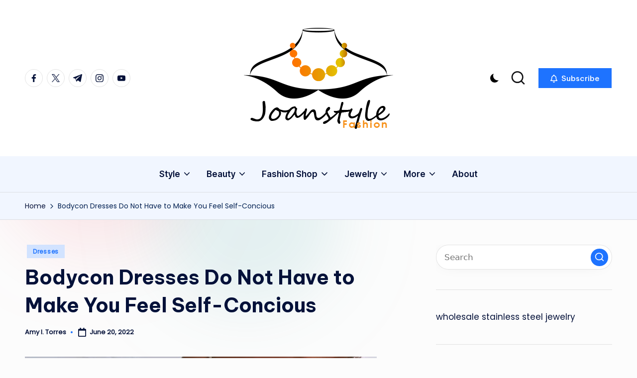

--- FILE ---
content_type: text/html; charset=UTF-8
request_url: https://www.joanstyle.com/bodycon-dresses-do-not-have-to-make-you-feel-self-concious.html
body_size: 15106
content:

<!DOCTYPE html>
<html lang="en-US" itemscope itemtype="http://schema.org/WebPage" >
<head>
	<meta charset="UTF-8">
	<link rel="profile" href="https://gmpg.org/xfn/11">
	<meta name='robots' content='index, follow, max-image-preview:large, max-snippet:-1, max-video-preview:-1' />
	<style>img:is([sizes="auto" i], [sizes^="auto," i]) { contain-intrinsic-size: 3000px 1500px }</style>
	<meta name="viewport" content="width=device-width, initial-scale=1">
	<!-- This site is optimized with the Yoast SEO plugin v26.3 - https://yoast.com/wordpress/plugins/seo/ -->
	<title>Bodycon Dresses Do Not Have to Make You Feel Self-Concious - joanstyle</title>
	<meta name="description" content="joanstyle - Bodycon Dresses Do Not Have to Make You Feel Self-Concious - Dresses" />
	<link rel="canonical" href="https://www.joanstyle.com/bodycon-dresses-do-not-have-to-make-you-feel-self-concious.html" />
	<meta property="og:locale" content="en_US" />
	<meta property="og:type" content="article" />
	<meta property="og:title" content="Bodycon Dresses Do Not Have to Make You Feel Self-Concious - joanstyle" />
	<meta property="og:description" content="joanstyle - Bodycon Dresses Do Not Have to Make You Feel Self-Concious - Dresses" />
	<meta property="og:url" content="https://www.joanstyle.com/bodycon-dresses-do-not-have-to-make-you-feel-self-concious.html" />
	<meta property="og:site_name" content="joanstyle" />
	<meta property="article:published_time" content="2022-06-20T15:50:05+00:00" />
	<meta property="article:modified_time" content="2023-05-19T06:12:43+00:00" />
	<meta property="og:image" content="https://www.joanstyle.com/wp-content/uploads/2022/06/Screenshot_1414.jpg" />
	<meta name="author" content="Amy I. Torres" />
	<meta name="twitter:card" content="summary_large_image" />
	<meta name="twitter:image" content="https://www.joanstyle.com/wp-content/uploads/2022/06/Screenshot_1414.jpg" />
	<meta name="twitter:label1" content="Written by" />
	<meta name="twitter:data1" content="Amy I. Torres" />
	<meta name="twitter:label2" content="Est. reading time" />
	<meta name="twitter:data2" content="3 minutes" />
	<script type="application/ld+json" class="yoast-schema-graph">{"@context":"https://schema.org","@graph":[{"@type":"Article","@id":"https://www.joanstyle.com/bodycon-dresses-do-not-have-to-make-you-feel-self-concious.html#article","isPartOf":{"@id":"https://www.joanstyle.com/bodycon-dresses-do-not-have-to-make-you-feel-self-concious.html"},"author":{"name":"Amy I. Torres","@id":"https://www.joanstyle.com/#/schema/person/a0fb13bd8e52d0da855fa59251230056"},"headline":"Bodycon Dresses Do Not Have to Make You Feel Self-Concious","datePublished":"2022-06-20T15:50:05+00:00","dateModified":"2023-05-19T06:12:43+00:00","mainEntityOfPage":{"@id":"https://www.joanstyle.com/bodycon-dresses-do-not-have-to-make-you-feel-self-concious.html"},"wordCount":505,"publisher":{"@id":"https://www.joanstyle.com/#/schema/person/a0fb13bd8e52d0da855fa59251230056"},"image":["https://www.joanstyle.com/wp-content/uploads/2022/06/Screenshot_1414.jpg"],"thumbnailUrl":"https://www.joanstyle.com/wp-content/uploads/2022/06/Screenshot_1414.jpg","keywords":["bodycon","bodycon dresses","bodycon skirt","bodycon trend","darker colors","dresses","figure","figure hugging","fitting clothing"],"articleSection":["Dresses"],"inLanguage":"en-US"},{"@type":"WebPage","@id":"https://www.joanstyle.com/bodycon-dresses-do-not-have-to-make-you-feel-self-concious.html","url":"https://www.joanstyle.com/bodycon-dresses-do-not-have-to-make-you-feel-self-concious.html","name":"Bodycon Dresses Do Not Have to Make You Feel Self-Concious - joanstyle","isPartOf":{"@id":"https://www.joanstyle.com/#website"},"primaryImageOfPage":"https://www.joanstyle.com/wp-content/uploads/2022/06/Screenshot_1414.jpg","image":["https://www.joanstyle.com/wp-content/uploads/2022/06/Screenshot_1414.jpg"],"thumbnailUrl":"https://www.joanstyle.com/wp-content/uploads/2022/06/Screenshot_1414.jpg","datePublished":"2022-06-20T15:50:05+00:00","dateModified":"2023-05-19T06:12:43+00:00","description":"joanstyle - Bodycon Dresses Do Not Have to Make You Feel Self-Concious - Dresses","breadcrumb":{"@id":"https://www.joanstyle.com/bodycon-dresses-do-not-have-to-make-you-feel-self-concious.html#breadcrumb"},"inLanguage":"en-US","potentialAction":[{"@type":"ReadAction","target":["https://www.joanstyle.com/bodycon-dresses-do-not-have-to-make-you-feel-self-concious.html"]}]},{"@type":"ImageObject","inLanguage":"en-US","@id":"https://www.joanstyle.com/bodycon-dresses-do-not-have-to-make-you-feel-self-concious.html#primaryimage","url":"https://www.joanstyle.com/wp-content/uploads/2022/06/Screenshot_1414.jpg","contentUrl":"https://www.joanstyle.com/wp-content/uploads/2022/06/Screenshot_1414.jpg","caption":"Bodycon Dresses Do Not Have to Make You Feel Self-Concious"},{"@type":"BreadcrumbList","@id":"https://www.joanstyle.com/bodycon-dresses-do-not-have-to-make-you-feel-self-concious.html#breadcrumb","itemListElement":[{"@type":"ListItem","position":1,"name":"Home","item":"https://www.joanstyle.com/"},{"@type":"ListItem","position":2,"name":"Bodycon Dresses Do Not Have to Make You Feel Self-Concious"}]},{"@type":"WebSite","@id":"https://www.joanstyle.com/#website","url":"https://www.joanstyle.com/","name":"joanstyle","description":"fashion","publisher":{"@id":"https://www.joanstyle.com/#/schema/person/a0fb13bd8e52d0da855fa59251230056"},"potentialAction":[{"@type":"SearchAction","target":{"@type":"EntryPoint","urlTemplate":"https://www.joanstyle.com/?s={search_term_string}"},"query-input":{"@type":"PropertyValueSpecification","valueRequired":true,"valueName":"search_term_string"}}],"inLanguage":"en-US"},{"@type":["Person","Organization"],"@id":"https://www.joanstyle.com/#/schema/person/a0fb13bd8e52d0da855fa59251230056","name":"Amy I. Torres","image":{"@type":"ImageObject","inLanguage":"en-US","@id":"https://www.joanstyle.com/#/schema/person/image/","url":"https://www.joanstyle.com/wp-content/uploads/2020/04/joanstyle.png","contentUrl":"https://www.joanstyle.com/wp-content/uploads/2020/04/joanstyle.png","width":300,"height":300,"caption":"Amy I. Torres"},"logo":{"@id":"https://www.joanstyle.com/#/schema/person/image/"},"url":"https://www.joanstyle.com/author/sonickadv"}]}</script>
	<!-- / Yoast SEO plugin. -->


<link rel='dns-prefetch' href='//fonts.googleapis.com' />
<link rel="alternate" type="application/rss+xml" title="joanstyle &raquo; Feed" href="https://www.joanstyle.com/feed" />
<link rel="alternate" type="application/rss+xml" title="joanstyle &raquo; Comments Feed" href="https://www.joanstyle.com/comments/feed" />
<link rel='stylesheet' id='contact-form-7-css' href='https://www.joanstyle.com/wp-content/plugins/contact-form-7/includes/css/styles.css?ver=6.1.3' media='all' />
<style id='contact-form-7-inline-css'>
.wpcf7 .wpcf7-recaptcha iframe {margin-bottom: 0;}.wpcf7 .wpcf7-recaptcha[data-align="center"] > div {margin: 0 auto;}.wpcf7 .wpcf7-recaptcha[data-align="right"] > div {margin: 0 0 0 auto;}
</style>
<link rel='stylesheet' id='parent-style-css' href='https://www.joanstyle.com/wp-content/themes/bloghash/style.css?ver=6.8.3' media='all' />
<link rel='stylesheet' id='child-style-css' href='https://www.joanstyle.com/wp-content/themes/blogdash/style.css?ver=6.8.3' media='all' />
<link rel='stylesheet' id='swiper-css' href='https://www.joanstyle.com/wp-content/themes/bloghash/assets/css/swiper-bundle.min.css?ver=6.8.3' media='all' />
<link rel='stylesheet' id='FontAwesome-css' href='https://www.joanstyle.com/wp-content/themes/bloghash/assets/css/all.min.css?ver=5.15.4' media='all' />
<link rel='stylesheet' id='bloghash-styles-css' href='https://www.joanstyle.com/wp-content/themes/bloghash/assets/css/style.min.css?ver=1.0.25' media='all' />
<!--[if IE]>
<link rel='stylesheet' id='bloghash-ie-css' href='https://www.joanstyle.com/wp-content/themes/bloghash/assets/css/compatibility/ie.min.css?ver=1.0.25' media='all' />
<![endif]-->
<link rel='stylesheet' id='bloghash-google-fonts-css' href='//fonts.googleapis.com/css?family=Inter+Tight%3A600%7CPoppins%3A400%7CBe+Vietnam+Pro%3A700%2C500%7CPlayfair+Display%3A400%2C400i&#038;display=swap&#038;subsets=latin&#038;ver=1.0.25' media='' />
<link rel='stylesheet' id='bloghash-dynamic-styles-css' href='https://www.joanstyle.com/wp-content/uploads/bloghash/dynamic-styles.css?ver=1763024935' media='all' />
<!--[if IE]>
<script src="https://www.joanstyle.com/wp-content/themes/bloghash/assets/js/vendors/flexibility.min.js?ver=1.0.25" id="bloghash-flexibility-js"></script>
<script id="bloghash-flexibility-js-after">
flexibility(document.documentElement);
</script>
<![endif]-->
<script src="https://www.joanstyle.com/wp-includes/js/jquery/jquery.min.js?ver=3.7.1" id="jquery-core-js"></script>
<script src="https://www.joanstyle.com/wp-includes/js/jquery/jquery-migrate.min.js?ver=3.4.1" id="jquery-migrate-js"></script>
<link rel="https://api.w.org/" href="https://www.joanstyle.com/wp-json/" /><link rel="alternate" title="JSON" type="application/json" href="https://www.joanstyle.com/wp-json/wp/v2/posts/2604" /><link rel="EditURI" type="application/rsd+xml" title="RSD" href="https://www.joanstyle.com/xmlrpc.php?rsd" />
<meta name="generator" content="WordPress 6.8.3" />
<link rel='shortlink' href='https://www.joanstyle.com/?p=2604' />
<link rel="alternate" title="oEmbed (JSON)" type="application/json+oembed" href="https://www.joanstyle.com/wp-json/oembed/1.0/embed?url=https%3A%2F%2Fwww.joanstyle.com%2Fbodycon-dresses-do-not-have-to-make-you-feel-self-concious.html" />
<link rel="alternate" title="oEmbed (XML)" type="text/xml+oembed" href="https://www.joanstyle.com/wp-json/oembed/1.0/embed?url=https%3A%2F%2Fwww.joanstyle.com%2Fbodycon-dresses-do-not-have-to-make-you-feel-self-concious.html&#038;format=xml" />
<meta name="getlinko-verify-code" content="getlinko-verify-1086e758aff834d267449e62b1f70a81ec6a0cd8"/>
<meta name="google-site-verification" content="D4c77UGJM2p8SvjKOCRMaHg_RImCmIpvlaRPzFcNI4I" /><meta name="theme-color" content="#1e73ff"><link rel="icon" href="https://www.joanstyle.com/wp-content/uploads/2020/04/joanstyle-150x150.png" sizes="32x32" />
<link rel="icon" href="https://www.joanstyle.com/wp-content/uploads/2020/04/joanstyle-300x300.png" sizes="192x192" />
<link rel="apple-touch-icon" href="https://www.joanstyle.com/wp-content/uploads/2020/04/joanstyle-300x300.png" />
<meta name="msapplication-TileImage" content="https://www.joanstyle.com/wp-content/uploads/2020/04/joanstyle-300x300.png" />

<!-- FIFU:jsonld:begin -->
<script type="application/ld+json">{"@context":"https://schema.org","@graph":[{"@type":"ImageObject","@id":"https://www.joanstyle.com/wp-content/uploads/2022/06/Screenshot_1414.jpg","url":"https://www.joanstyle.com/wp-content/uploads/2022/06/Screenshot_1414.jpg","contentUrl":"https://www.joanstyle.com/wp-content/uploads/2022/06/Screenshot_1414.jpg","mainEntityOfPage":"https://www.joanstyle.com/bodycon-dresses-do-not-have-to-make-you-feel-self-concious.html"}]}</script>
<!-- FIFU:jsonld:end -->
<link rel="preload" as="image" href="https://www.joanstyle.com/wp-content/uploads/2022/06/Screenshot_1414.jpg"></head>


<body class="wp-singular post-template-default single single-post postid-2604 single-format-standard wp-custom-logo wp-embed-responsive wp-theme-bloghash wp-child-theme-blogdash blogdash bloghash-topbar__separators-regular bloghash-layout__fw-contained bloghash-header-layout-3 bloghash-menu-animation-underline bloghash-header__separators-none bloghash-single-title-in-content bloghash-page-title-align-left bloghash-has-sidebar bloghash-sticky-sidebar bloghash-sidebar-style-3 bloghash-sidebar-position__right-sidebar entry-media-hover-style-1 bloghash-copyright-layout-1 is-section-heading-init-s4 is-footer-heading-init-s3 bloghash-input-supported validate-comment-form bloghash-menu-accessibility">


<div id="page" class="hfeed site">
	<a class="skip-link screen-reader-text" href="#main">Skip to content</a>

	
	
	<header id="masthead" class="site-header" role="banner" itemtype="https://schema.org/WPHeader" itemscope="itemscope">
		<div id="bloghash-header" >
		<div id="bloghash-header-inner">
		
<div class="bloghash-header-container">
	<div class="bloghash-logo-container">
		<div class="bloghash-container">

			<div class="bloghash-header-widgets bloghash-header-element bloghash-widget-location-left"><div class="bloghash-header-widget__socials bloghash-header-widget bloghash-hide-mobile-tablet"><div class="bloghash-widget-wrapper"><nav class="bloghash-social-nav rounded-border bloghash-medium">
			<ul id="menu-social-menu-default" class="bloghash-socials-menu">
				<li class="menu-item">
					<a href="https://www.facebook.com/">
						<span class="screen-reader-text">facebook.com</span>
						<span class="facebook">
						<svg class="bloghash-icon" aria-hidden="true" xmlns="http://www.w3.org/2000/svg" width="32" height="32" viewBox="0 0 32 32"><path d="M18.518 32.438V17.799h4.88l.751-5.693h-5.631V8.477c0-1.627.438-2.753 2.815-2.753h3.003V.657c-.5-.125-2.315-.25-4.379-.25-4.379 0-7.32 2.628-7.32 7.507v4.192H7.695v5.693h4.942v14.639z" /></svg>
						<svg class="bloghash-icon bottom-icon" aria-hidden="true" xmlns="http://www.w3.org/2000/svg" width="32" height="32" viewBox="0 0 32 32"><path d="M18.518 32.438V17.799h4.88l.751-5.693h-5.631V8.477c0-1.627.438-2.753 2.815-2.753h3.003V.657c-.5-.125-2.315-.25-4.379-.25-4.379 0-7.32 2.628-7.32 7.507v4.192H7.695v5.693h4.942v14.639z" /></svg>
						</span>
					</a>
				</li>
				<li class="menu-item">
					<a href="https://twitter.com/">
					<span class="screen-reader-text">twitter.com</span>
						<span class="twitter">
						<svg class="bloghash-icon" aria-hidden="true" xmlns="http://www.w3.org/2000/svg" width="32" height="32" viewBox="0 0 24 24"><path d="M14.258 10.152 23.176 0h-2.113l-7.747 8.813L7.133 0H0l9.352 13.328L0 23.973h2.113l8.176-9.309 6.531 9.309h7.133zm-2.895 3.293-.949-1.328L2.875 1.56h3.246l6.086 8.523.945 1.328 7.91 11.078h-3.246zm0 0" /></svg>
						<svg class="bloghash-icon bottom-icon" aria-hidden="true" xmlns="http://www.w3.org/2000/svg" width="32" height="32" viewBox="0 0 24 24"><path d="M14.258 10.152 23.176 0h-2.113l-7.747 8.813L7.133 0H0l9.352 13.328L0 23.973h2.113l8.176-9.309 6.531 9.309h7.133zm-2.895 3.293-.949-1.328L2.875 1.56h3.246l6.086 8.523.945 1.328 7.91 11.078h-3.246zm0 0" /></svg>
						</span>
					</a>
				</li>
				<li class="menu-item">
					<a href="https://t.me/">
						<span class="screen-reader-text">t.me</span>
						<span class="telegram">
						<svg class="bloghash-icon" aria-hidden="true" xmlns="http://www.w3.org/2000/svg" width="32" height="27" viewBox="0 0 32 27"><path fill-rule="evenodd" d="M24.512 26.372c.43.304.983.38 1.476.193.494-.188.857-.609.966-1.12C28.113 20 30.924 6.217 31.978 1.264a1.041 1.041 0 0 0-.347-1.01c-.293-.25-.7-.322-1.063-.187C24.979 2.136 7.762 8.596.724 11.2a1.102 1.102 0 0 0-.722 1.065c.016.472.333.882.79 1.019 3.156.944 7.299 2.257 7.299 2.257s1.936 5.847 2.945 8.82c.127.374.419.667.804.768.384.1.795-.005 1.082-.276l4.128-3.897s4.762 3.492 7.463 5.416Zm-14.68-11.57 2.24 7.385.497-4.676 13.58-12.248a.37.37 0 0 0 .043-.503.379.379 0 0 0-.5-.085L9.831 14.803Z" /></svg>
						<svg class="bloghash-icon bottom-icon" aria-hidden="true" xmlns="http://www.w3.org/2000/svg" width="32" height="27" viewBox="0 0 32 27"><path fill-rule="evenodd" d="M24.512 26.372c.43.304.983.38 1.476.193.494-.188.857-.609.966-1.12C28.113 20 30.924 6.217 31.978 1.264a1.041 1.041 0 0 0-.347-1.01c-.293-.25-.7-.322-1.063-.187C24.979 2.136 7.762 8.596.724 11.2a1.102 1.102 0 0 0-.722 1.065c.016.472.333.882.79 1.019 3.156.944 7.299 2.257 7.299 2.257s1.936 5.847 2.945 8.82c.127.374.419.667.804.768.384.1.795-.005 1.082-.276l4.128-3.897s4.762 3.492 7.463 5.416Zm-14.68-11.57 2.24 7.385.497-4.676 13.58-12.248a.37.37 0 0 0 .043-.503.379.379 0 0 0-.5-.085L9.831 14.803Z" /></svg>
						</span>
					</a>
				</li>
				<li class="menu-item">
					<a href="https://www.instagram.com/">
						<span class="screen-reader-text">instagram.com</span>
						<span class="instagram">
						<svg class="bloghash-icon" aria-hidden="true" xmlns="http://www.w3.org/2000/svg" width="32" height="32" viewBox="0 0 32 32"><path d="M16.016 3.284c4.317 0 4.755.063 6.444.125 1.627.063 2.44.313 3.003.5.751.313 1.314.688 1.814 1.189.563.563.938 1.126 1.189 1.814.25.626.5 1.439.563 3.003.063 1.752.125 2.19.125 6.506s-.063 4.755-.125 6.444c-.063 1.627-.313 2.44-.5 3.003-.313.751-.688 1.314-1.189 1.814-.563.563-1.126.938-1.814 1.189-.626.25-1.439.5-3.003.563-1.752.063-2.19.125-6.506.125s-4.755-.063-6.444-.125c-1.627-.063-2.44-.313-3.003-.5-.751-.313-1.314-.688-1.814-1.189-.563-.563-.938-1.126-1.189-1.814-.25-.626-.5-1.439-.563-3.003-.063-1.752-.125-2.19-.125-6.506s.063-4.755.125-6.444c.063-1.627.313-2.44.5-3.003.313-.751.688-1.314 1.189-1.814.563-.563 1.126-.938 1.814-1.189.626-.25 1.439-.5 3.003-.563 1.752-.063 2.19-.125 6.506-.125m0-2.877c-4.379 0-4.88.063-6.569.125-1.752.063-2.94.313-3.879.688-1.064.438-2.002 1.001-2.878 1.877S1.251 4.911.813 5.975C.438 6.976.187 8.102.125 9.854.062 11.543 0 12.044 0 16.423s.063 4.88.125 6.569c.063 1.752.313 2.94.688 3.879.438 1.064 1.001 2.002 1.877 2.878s1.814 1.439 2.878 1.877c1.001.375 2.127.626 3.879.688 1.689.063 2.19.125 6.569.125s4.88-.063 6.569-.125c1.752-.063 2.94-.313 3.879-.688 1.064-.438 2.002-1.001 2.878-1.877s1.439-1.814 1.877-2.878c.375-1.001.626-2.127.688-3.879.063-1.689.125-2.19.125-6.569s-.063-4.88-.125-6.569c-.063-1.752-.313-2.94-.688-3.879-.438-1.064-1.001-2.002-1.877-2.878s-1.814-1.439-2.878-1.877C25.463.845 24.337.594 22.585.532c-1.689-.063-2.19-.125-6.569-.125zm0 7.757c-4.567 0-8.258 3.691-8.258 8.258s3.691 8.258 8.258 8.258c4.567 0 8.258-3.691 8.258-8.258s-3.691-8.258-8.258-8.258zm0 13.639c-2.94 0-5.38-2.44-5.38-5.38s2.44-5.38 5.38-5.38 5.38 2.44 5.38 5.38-2.44 5.38-5.38 5.38zM26.463 7.851c0 1.064-.813 1.939-1.877 1.939s-1.939-.876-1.939-1.939c0-1.064.876-1.877 1.939-1.877s1.877.813 1.877 1.877z" /></svg>
						<svg class="bloghash-icon bottom-icon" aria-hidden="true" xmlns="http://www.w3.org/2000/svg" width="32" height="32" viewBox="0 0 32 32"><path d="M16.016 3.284c4.317 0 4.755.063 6.444.125 1.627.063 2.44.313 3.003.5.751.313 1.314.688 1.814 1.189.563.563.938 1.126 1.189 1.814.25.626.5 1.439.563 3.003.063 1.752.125 2.19.125 6.506s-.063 4.755-.125 6.444c-.063 1.627-.313 2.44-.5 3.003-.313.751-.688 1.314-1.189 1.814-.563.563-1.126.938-1.814 1.189-.626.25-1.439.5-3.003.563-1.752.063-2.19.125-6.506.125s-4.755-.063-6.444-.125c-1.627-.063-2.44-.313-3.003-.5-.751-.313-1.314-.688-1.814-1.189-.563-.563-.938-1.126-1.189-1.814-.25-.626-.5-1.439-.563-3.003-.063-1.752-.125-2.19-.125-6.506s.063-4.755.125-6.444c.063-1.627.313-2.44.5-3.003.313-.751.688-1.314 1.189-1.814.563-.563 1.126-.938 1.814-1.189.626-.25 1.439-.5 3.003-.563 1.752-.063 2.19-.125 6.506-.125m0-2.877c-4.379 0-4.88.063-6.569.125-1.752.063-2.94.313-3.879.688-1.064.438-2.002 1.001-2.878 1.877S1.251 4.911.813 5.975C.438 6.976.187 8.102.125 9.854.062 11.543 0 12.044 0 16.423s.063 4.88.125 6.569c.063 1.752.313 2.94.688 3.879.438 1.064 1.001 2.002 1.877 2.878s1.814 1.439 2.878 1.877c1.001.375 2.127.626 3.879.688 1.689.063 2.19.125 6.569.125s4.88-.063 6.569-.125c1.752-.063 2.94-.313 3.879-.688 1.064-.438 2.002-1.001 2.878-1.877s1.439-1.814 1.877-2.878c.375-1.001.626-2.127.688-3.879.063-1.689.125-2.19.125-6.569s-.063-4.88-.125-6.569c-.063-1.752-.313-2.94-.688-3.879-.438-1.064-1.001-2.002-1.877-2.878s-1.814-1.439-2.878-1.877C25.463.845 24.337.594 22.585.532c-1.689-.063-2.19-.125-6.569-.125zm0 7.757c-4.567 0-8.258 3.691-8.258 8.258s3.691 8.258 8.258 8.258c4.567 0 8.258-3.691 8.258-8.258s-3.691-8.258-8.258-8.258zm0 13.639c-2.94 0-5.38-2.44-5.38-5.38s2.44-5.38 5.38-5.38 5.38 2.44 5.38 5.38-2.44 5.38-5.38 5.38zM26.463 7.851c0 1.064-.813 1.939-1.877 1.939s-1.939-.876-1.939-1.939c0-1.064.876-1.877 1.939-1.877s1.877.813 1.877 1.877z" /></svg>
						</span>
					</a>
				</li>
				<li class="menu-item">
					<a href="https://youtube.com/">
						<span class="screen-reader-text">youtube.com</span>
						<span class="youtube">
						<svg class="bloghash-icon" aria-hidden="true" xmlns="http://www.w3.org/2000/svg" width="32" height="32" viewBox="0 0 32 32"><path d="M31.718 10.041s-.313-2.252-1.251-3.191c-1.251-1.314-2.628-1.314-3.253-1.376-4.442-.313-11.198-.313-11.198-.313s-6.757 0-11.198.313c-.626.063-2.002.063-3.253 1.376-.938.938-1.251 3.191-1.251 3.191s-.313 2.565-.313 5.13v2.44c0 2.628.313 5.193.313 5.193s.313 2.19 1.251 3.191c1.251 1.251 2.878 1.251 3.566 1.376 2.565.25 10.886.313 10.886.313s6.757 0 11.198-.313c.626-.063 2.002-.125 3.253-1.376.938-1.001 1.251-3.191 1.251-3.191s.313-2.565.313-5.193v-2.44c0-2.565-.313-5.13-.313-5.13zm-11.386 6.632l-7.57 3.941v-9.009l8.633 4.504z" /></svg>
						<svg class="bloghash-icon bottom-icon" aria-hidden="true" xmlns="http://www.w3.org/2000/svg" width="32" height="32" viewBox="0 0 32 32"><path d="M31.718 10.041s-.313-2.252-1.251-3.191c-1.251-1.314-2.628-1.314-3.253-1.376-4.442-.313-11.198-.313-11.198-.313s-6.757 0-11.198.313c-.626.063-2.002.063-3.253 1.376-.938.938-1.251 3.191-1.251 3.191s-.313 2.565-.313 5.13v2.44c0 2.628.313 5.193.313 5.193s.313 2.19 1.251 3.191c1.251 1.251 2.878 1.251 3.566 1.376 2.565.25 10.886.313 10.886.313s6.757 0 11.198-.313c.626-.063 2.002-.125 3.253-1.376.938-1.001 1.251-3.191 1.251-3.191s.313-2.565.313-5.193v-2.44c0-2.565-.313-5.13-.313-5.13zm-11.386 6.632l-7.57 3.941v-9.009l8.633 4.504z" /></svg>
						</span>
					</a>
				</li>
			</ul>
			</nav></div></div><!-- END .bloghash-header-widget --></div><!-- END .bloghash-header-widgets -->
<div class="bloghash-logo bloghash-header-element" itemtype="https://schema.org/Organization" itemscope="itemscope">
	<div class="logo-inner"><a href="https://www.joanstyle.com/" rel="home" class="" itemprop="url">
					<img src="https://www.joanstyle.com/wp-content/uploads/2020/04/cropped-joanstyle.png" alt="joanstyle" width="300" height="224" class="" itemprop="logo"/>
				</a><span class="site-title screen-reader-text" itemprop="name">
					<a href="https://www.joanstyle.com/" rel="home" itemprop="url">
						joanstyle
					</a>
				</span><p class="site-description screen-reader-text" itemprop="description">
						fashion
					</p></div></div><!-- END .bloghash-logo -->
<div class="bloghash-header-widgets bloghash-header-element bloghash-widget-location-right"><div class="bloghash-header-widget__darkmode bloghash-header-widget bloghash-hide-mobile-tablet"><div class="bloghash-widget-wrapper"><button type="button" class="bloghash-darkmode minimal"><span></span></button></div></div><!-- END .bloghash-header-widget --><div class="bloghash-header-widget__search bloghash-header-widget bloghash-hide-mobile-tablet"><div class="bloghash-widget-wrapper">
<div aria-haspopup="true">
	<a href="#" class="bloghash-search minimal">
		<svg class="bloghash-icon" aria-label="Search" xmlns="http://www.w3.org/2000/svg" width="32" height="32" viewBox="0 0 32 32"><path d="M28.962 26.499l-4.938-4.938c1.602-2.002 2.669-4.671 2.669-7.474 0-6.673-5.339-12.012-12.012-12.012S2.669 7.414 2.669 14.087a11.962 11.962 0 0012.012 12.012c2.803 0 5.472-.934 7.474-2.669l4.938 4.938c.267.267.667.4.934.4s.667-.133.934-.4a1.29 1.29 0 000-1.868zM5.339 14.087c0-5.205 4.137-9.342 9.342-9.342s9.342 4.137 9.342 9.342c0 2.536-1.068 4.938-2.669 6.54-1.735 1.735-4.004 2.669-6.54 2.669-5.339.133-9.476-4.004-9.476-9.209z" /></svg>	</a><!-- END .bloghash-search -->

	<div class="bloghash-search-simple bloghash-search-container dropdown-item">
		
<form role="search" aria-label="Search for:" method="get" class="bloghash-search-form search-form" action="https://www.joanstyle.com/">
	<div>
		<input type="search" class="bloghash-input-search search-field" aria-label="Enter search keywords" placeholder="Search" value="" name="s" />
				
		
			<button type="submit" class="bloghash-animate-arrow right-arrow" aria-hidden="true" role="button" tabindex="0">
				<svg xmlns="http://www.w3.org/2000/svg" viewBox="0 0 25 18"><path class="arrow-handle" d="M2.511 9.007l7.185-7.221c.407-.409.407-1.071 0-1.48s-1.068-.409-1.476 0L.306 8.259a1.049 1.049 0 000 1.481l7.914 7.952c.407.408 1.068.408 1.476 0s.407-1.07 0-1.479L2.511 9.007z"></path><path class="arrow-bar" fill-rule="evenodd" clip-rule="evenodd" d="M1 8h28.001a1.001 1.001 0 010 2H1a1 1 0 110-2z"></path></svg>
			</button>		<button type="button" class="bloghash-search-close" aria-hidden="true" role="button">
			<svg aria-hidden="true" xmlns="http://www.w3.org/2000/svg" width="16" height="16" viewBox="0 0 16 16"><path d="M6.852 7.649L.399 1.195 1.445.149l6.454 6.453L14.352.149l1.047 1.046-6.454 6.454 6.454 6.453-1.047 1.047-6.453-6.454-6.454 6.454-1.046-1.047z" fill="currentColor" fill-rule="evenodd"></path></svg>
		</button>
			</div>
</form>	</div><!-- END .bloghash-search-simple -->
</div>
</div></div><!-- END .bloghash-header-widget --><div class="bloghash-header-widget__button bloghash-header-widget bloghash-hide-mobile-tablet"><div class="bloghash-widget-wrapper"><a href="#" class="btn-small bloghash-btn" target="_self" role="button"><span><i class="far fa-bell mr-1 bloghash-icon"></i> Subscribe</span></a></div></div><!-- END .bloghash-header-widget --></div><!-- END .bloghash-header-widgets -->
			<span class="bloghash-header-element bloghash-mobile-nav">
						<button class="bloghash-hamburger hamburger--spin bloghash-hamburger-bloghash-primary-nav" aria-label="Menu" aria-controls="bloghash-primary-nav" type="button">

			
			<span class="hamburger-box">
				<span class="hamburger-inner"></span>
			</span>

		</button>
					</span>

		</div><!-- END .bloghash-container -->
	</div><!-- END .bloghash-logo-container -->

	<div class="bloghash-nav-container">
		<div class="bloghash-container">

			
<nav class="site-navigation main-navigation bloghash-primary-nav bloghash-nav bloghash-header-element" role="navigation" itemtype="https://schema.org/SiteNavigationElement" itemscope="itemscope" aria-label="Site Navigation">

<ul id="bloghash-primary-nav" class="menu"><li id="menu-item-37" class="menu-item menu-item-type-taxonomy menu-item-object-category menu-item-has-children menu-item-37"><a href="https://www.joanstyle.com/category/style"><span>Style</span><svg class="bloghash-icon" xmlns="http://www.w3.org/2000/svg" width="32" height="32" viewBox="0 0 32 32"><path d="M24.958 10.483a1.29 1.29 0 00-1.868 0l-7.074 7.074-7.074-7.074c-.534-.534-1.335-.534-1.868 0s-.534 1.335 0 1.868l8.008 8.008c.267.267.667.4.934.4s.667-.133.934-.4l8.008-8.008a1.29 1.29 0 000-1.868z" /></svg></a><button type="button" class="bloghash-mobile-toggen"><svg class="bloghash-icon" xmlns="http://www.w3.org/2000/svg" width="32" height="32" viewBox="0 0 32 32"><path d="M24.958 10.483a1.29 1.29 0 00-1.868 0l-7.074 7.074-7.074-7.074c-.534-.534-1.335-.534-1.868 0s-.534 1.335 0 1.868l8.008 8.008c.267.267.667.4.934.4s.667-.133.934-.4l8.008-8.008a1.29 1.29 0 000-1.868z" /></svg></button>
<ul class="sub-menu">
	<li id="menu-item-38" class="menu-item menu-item-type-taxonomy menu-item-object-category menu-item-38"><a href="https://www.joanstyle.com/category/style/affordable-fashion"><span>Affordable Fashion</span></a></li>
	<li id="menu-item-39" class="menu-item menu-item-type-taxonomy menu-item-object-category menu-item-39"><a href="https://www.joanstyle.com/category/style/blogger-style"><span>Blogger Style</span></a></li>
	<li id="menu-item-40" class="menu-item menu-item-type-taxonomy menu-item-object-category menu-item-40"><a href="https://www.joanstyle.com/category/style/fashion-news"><span>Fashion News</span></a></li>
	<li id="menu-item-41" class="menu-item menu-item-type-taxonomy menu-item-object-category menu-item-41"><a href="https://www.joanstyle.com/category/style/outfit-ideas"><span>Outfit Ideas</span></a></li>
	<li id="menu-item-42" class="menu-item menu-item-type-taxonomy menu-item-object-category menu-item-42"><a href="https://www.joanstyle.com/category/style/plus-size-fashion"><span>Plus Size Fashion</span></a></li>
	<li id="menu-item-43" class="menu-item menu-item-type-taxonomy menu-item-object-category menu-item-43"><a href="https://www.joanstyle.com/category/style/wedding-guest-style"><span>Wedding Guest Style</span></a></li>
</ul>
</li>
<li id="menu-item-9" class="menu-item menu-item-type-taxonomy menu-item-object-category menu-item-has-children menu-item-9"><a href="https://www.joanstyle.com/category/beauty"><span>Beauty</span><svg class="bloghash-icon" xmlns="http://www.w3.org/2000/svg" width="32" height="32" viewBox="0 0 32 32"><path d="M24.958 10.483a1.29 1.29 0 00-1.868 0l-7.074 7.074-7.074-7.074c-.534-.534-1.335-.534-1.868 0s-.534 1.335 0 1.868l8.008 8.008c.267.267.667.4.934.4s.667-.133.934-.4l8.008-8.008a1.29 1.29 0 000-1.868z" /></svg></a><button type="button" class="bloghash-mobile-toggen"><svg class="bloghash-icon" xmlns="http://www.w3.org/2000/svg" width="32" height="32" viewBox="0 0 32 32"><path d="M24.958 10.483a1.29 1.29 0 00-1.868 0l-7.074 7.074-7.074-7.074c-.534-.534-1.335-.534-1.868 0s-.534 1.335 0 1.868l8.008 8.008c.267.267.667.4.934.4s.667-.133.934-.4l8.008-8.008a1.29 1.29 0 000-1.868z" /></svg></button>
<ul class="sub-menu">
	<li id="menu-item-10" class="menu-item menu-item-type-taxonomy menu-item-object-category menu-item-10"><a href="https://www.joanstyle.com/category/beauty/hair"><span>Hair</span></a></li>
	<li id="menu-item-11" class="menu-item menu-item-type-taxonomy menu-item-object-category menu-item-11"><a href="https://www.joanstyle.com/category/beauty/life"><span>Life</span></a></li>
	<li id="menu-item-12" class="menu-item menu-item-type-taxonomy menu-item-object-category menu-item-12"><a href="https://www.joanstyle.com/category/beauty/makeup"><span>Makeup</span></a></li>
	<li id="menu-item-13" class="menu-item menu-item-type-taxonomy menu-item-object-category menu-item-13"><a href="https://www.joanstyle.com/category/beauty/nails"><span>Nails</span></a></li>
	<li id="menu-item-14" class="menu-item menu-item-type-taxonomy menu-item-object-category menu-item-14"><a href="https://www.joanstyle.com/category/beauty/skin"><span>Skin</span></a></li>
</ul>
</li>
<li id="menu-item-15" class="menu-item menu-item-type-taxonomy menu-item-object-category current-post-ancestor menu-item-has-children menu-item-15"><a href="https://www.joanstyle.com/category/fashion-shop"><span>Fashion Shop</span><svg class="bloghash-icon" xmlns="http://www.w3.org/2000/svg" width="32" height="32" viewBox="0 0 32 32"><path d="M24.958 10.483a1.29 1.29 0 00-1.868 0l-7.074 7.074-7.074-7.074c-.534-.534-1.335-.534-1.868 0s-.534 1.335 0 1.868l8.008 8.008c.267.267.667.4.934.4s.667-.133.934-.4l8.008-8.008a1.29 1.29 0 000-1.868z" /></svg></a><button type="button" class="bloghash-mobile-toggen"><svg class="bloghash-icon" xmlns="http://www.w3.org/2000/svg" width="32" height="32" viewBox="0 0 32 32"><path d="M24.958 10.483a1.29 1.29 0 00-1.868 0l-7.074 7.074-7.074-7.074c-.534-.534-1.335-.534-1.868 0s-.534 1.335 0 1.868l8.008 8.008c.267.267.667.4.934.4s.667-.133.934-.4l8.008-8.008a1.29 1.29 0 000-1.868z" /></svg></button>
<ul class="sub-menu">
	<li id="menu-item-16" class="menu-item menu-item-type-taxonomy menu-item-object-category menu-item-16"><a href="https://www.joanstyle.com/category/fashion-shop/belts"><span>Belts</span></a></li>
	<li id="menu-item-17" class="menu-item menu-item-type-taxonomy menu-item-object-category menu-item-17"><a href="https://www.joanstyle.com/category/fashion-shop/boots"><span>Boots</span></a></li>
	<li id="menu-item-18" class="menu-item menu-item-type-taxonomy menu-item-object-category current-post-ancestor current-menu-parent current-post-parent menu-item-18"><a href="https://www.joanstyle.com/category/fashion-shop/dresses"><span>Dresses</span></a></li>
	<li id="menu-item-19" class="menu-item menu-item-type-taxonomy menu-item-object-category menu-item-19"><a href="https://www.joanstyle.com/category/fashion-shop/handbags"><span>Handbags</span></a></li>
	<li id="menu-item-20" class="menu-item menu-item-type-taxonomy menu-item-object-category menu-item-20"><a href="https://www.joanstyle.com/category/fashion-shop/heels"><span>Heels</span></a></li>
	<li id="menu-item-21" class="menu-item menu-item-type-taxonomy menu-item-object-category menu-item-21"><a href="https://www.joanstyle.com/category/fashion-shop/jackets"><span>Jackets</span></a></li>
	<li id="menu-item-22" class="menu-item menu-item-type-taxonomy menu-item-object-category menu-item-22"><a href="https://www.joanstyle.com/category/fashion-shop/jumpsuits"><span>Jumpsuits</span></a></li>
	<li id="menu-item-23" class="menu-item menu-item-type-taxonomy menu-item-object-category menu-item-23"><a href="https://www.joanstyle.com/category/fashion-shop/leggings"><span>Leggings</span></a></li>
	<li id="menu-item-24" class="menu-item menu-item-type-taxonomy menu-item-object-category menu-item-24"><a href="https://www.joanstyle.com/category/fashion-shop/pants"><span>Pants</span></a></li>
	<li id="menu-item-25" class="menu-item menu-item-type-taxonomy menu-item-object-category menu-item-25"><a href="https://www.joanstyle.com/category/fashion-shop/shoes"><span>Shoes</span></a></li>
	<li id="menu-item-26" class="menu-item menu-item-type-taxonomy menu-item-object-category menu-item-26"><a href="https://www.joanstyle.com/category/fashion-shop/swimwear"><span>Swimwear</span></a></li>
</ul>
</li>
<li id="menu-item-28" class="menu-item menu-item-type-taxonomy menu-item-object-category menu-item-has-children menu-item-28"><a href="https://www.joanstyle.com/category/jewelry"><span>Jewelry</span><svg class="bloghash-icon" xmlns="http://www.w3.org/2000/svg" width="32" height="32" viewBox="0 0 32 32"><path d="M24.958 10.483a1.29 1.29 0 00-1.868 0l-7.074 7.074-7.074-7.074c-.534-.534-1.335-.534-1.868 0s-.534 1.335 0 1.868l8.008 8.008c.267.267.667.4.934.4s.667-.133.934-.4l8.008-8.008a1.29 1.29 0 000-1.868z" /></svg></a><button type="button" class="bloghash-mobile-toggen"><svg class="bloghash-icon" xmlns="http://www.w3.org/2000/svg" width="32" height="32" viewBox="0 0 32 32"><path d="M24.958 10.483a1.29 1.29 0 00-1.868 0l-7.074 7.074-7.074-7.074c-.534-.534-1.335-.534-1.868 0s-.534 1.335 0 1.868l8.008 8.008c.267.267.667.4.934.4s.667-.133.934-.4l8.008-8.008a1.29 1.29 0 000-1.868z" /></svg></button>
<ul class="sub-menu">
	<li id="menu-item-29" class="menu-item menu-item-type-taxonomy menu-item-object-category menu-item-29"><a href="https://www.joanstyle.com/category/jewelry/bracelets"><span>Bracelets</span></a></li>
	<li id="menu-item-30" class="menu-item menu-item-type-taxonomy menu-item-object-category menu-item-30"><a href="https://www.joanstyle.com/category/jewelry/earrings"><span>Earrings</span></a></li>
	<li id="menu-item-31" class="menu-item menu-item-type-taxonomy menu-item-object-category menu-item-31"><a href="https://www.joanstyle.com/category/jewelry/engagement-rings"><span>Engagement Rings</span></a></li>
</ul>
</li>
<li id="menu-item-32" class="menu-item menu-item-type-taxonomy menu-item-object-category menu-item-has-children menu-item-32"><a href="https://www.joanstyle.com/category/more"><span>More</span><svg class="bloghash-icon" xmlns="http://www.w3.org/2000/svg" width="32" height="32" viewBox="0 0 32 32"><path d="M24.958 10.483a1.29 1.29 0 00-1.868 0l-7.074 7.074-7.074-7.074c-.534-.534-1.335-.534-1.868 0s-.534 1.335 0 1.868l8.008 8.008c.267.267.667.4.934.4s.667-.133.934-.4l8.008-8.008a1.29 1.29 0 000-1.868z" /></svg></a><button type="button" class="bloghash-mobile-toggen"><svg class="bloghash-icon" xmlns="http://www.w3.org/2000/svg" width="32" height="32" viewBox="0 0 32 32"><path d="M24.958 10.483a1.29 1.29 0 00-1.868 0l-7.074 7.074-7.074-7.074c-.534-.534-1.335-.534-1.868 0s-.534 1.335 0 1.868l8.008 8.008c.267.267.667.4.934.4s.667-.133.934-.4l8.008-8.008a1.29 1.29 0 000-1.868z" /></svg></button>
<ul class="sub-menu">
	<li id="menu-item-33" class="menu-item menu-item-type-taxonomy menu-item-object-category menu-item-33"><a href="https://www.joanstyle.com/category/more/celebrity-style"><span>Celebrity Style</span></a></li>
	<li id="menu-item-34" class="menu-item menu-item-type-taxonomy menu-item-object-category menu-item-34"><a href="https://www.joanstyle.com/category/more/red-carpet"><span>Red Carpet</span></a></li>
	<li id="menu-item-35" class="menu-item menu-item-type-taxonomy menu-item-object-category menu-item-35"><a href="https://www.joanstyle.com/category/more/spring-fashion"><span>Spring Fashion</span></a></li>
	<li id="menu-item-36" class="menu-item menu-item-type-taxonomy menu-item-object-category menu-item-36"><a href="https://www.joanstyle.com/category/more/summer-fashion"><span>Summer Fashion</span></a></li>
</ul>
</li>
<li id="menu-item-27" class="menu-item menu-item-type-taxonomy menu-item-object-category menu-item-27"><a href="https://www.joanstyle.com/category/about"><span>About</span></a></li>
</ul></nav><!-- END .bloghash-nav -->

		</div><!-- END .bloghash-container -->
	</div><!-- END .bloghash-nav-container -->
</div><!-- END .bloghash-header-container -->
	</div><!-- END #bloghash-header-inner -->
	</div><!-- END #bloghash-header -->
			</header><!-- #masthead .site-header -->

	
			<div id="main" class="site-main">

			<div class="bloghash-breadcrumbs"><div class="bloghash-container bloghash-text-align-left"><nav role="navigation" aria-label="Breadcrumbs" class="breadcrumb-trail breadcrumbs" itemprop="breadcrumb"><ul class="trail-items" itemscope itemtype="http://schema.org/BreadcrumbList"><meta name="numberOfItems" content="2" /><meta name="itemListOrder" content="Ascending" /><li itemprop="itemListElement" itemscope itemtype="http://schema.org/ListItem" class="trail-item trail-begin"><a href="https://www.joanstyle.com" rel="home" itemprop="item"><span itemprop="name">Home</span></a><meta itemprop="position" content="1" /></li><li itemprop="itemListElement" itemscope itemtype="http://schema.org/ListItem" class="trail-item trail-end"><span><span itemprop="name">Bodycon Dresses Do Not Have to Make You Feel Self-Concious</span></span><meta itemprop="position" content="2" /></li></ul></nav></div></div>

<div class="bloghash-container">

	
	<div id="primary" class="content-area">

		
		<main id="content" class="site-content " role="main" itemscope itemtype="http://schema.org/Blog">

			

<article id="post-2604" class="bloghash-article post-2604 post type-post status-publish format-standard has-post-thumbnail hentry category-dresses tag-bodycon tag-bodycon-dresses tag-bodycon-skirt tag-bodycon-trend tag-darker-colors tag-dresses tag-figure tag-figure-hugging tag-fitting-clothing" itemscope="" itemtype="https://schema.org/CreativeWork">

	
<div class="post-category">

	<span class="cat-links"><span class="screen-reader-text">Posted in</span><span><a href="https://www.joanstyle.com/category/fashion-shop/dresses" class="cat-16" rel="category">Dresses</a></span></span>
</div>

<header class="entry-header">

	
	<h1 class="entry-title" itemprop="headline">
		Bodycon Dresses Do Not Have to Make You Feel Self-Concious	</h1>

</header>
<div class="entry-meta"><div class="entry-meta-elements">		<span class="post-author">
			<span class="posted-by vcard author"  itemprop="author" itemscope="itemscope" itemtype="http://schema.org/Person">
				<span class="screen-reader-text">Posted by</span>

									<span class="author-avatar">
											</span>
				
				<span>
					<a class="url fn n" title="View all posts by Amy I. Torres" href="https://www.joanstyle.com/author/sonickadv" rel="author"  itemprop="url">
						<span class="author-name"  itemprop="name">Amy I. Torres</span>
					</a>
				</span>
			</span>
		</span>
		<span class="posted-on"><time class="entry-date published updated" datetime="2022-06-20T15:50:05+00:00"><svg class="bloghash-icon" aria-hidden="true" xmlns="http://www.w3.org/2000/svg" viewBox="0 0 448 512"><!--!Font Awesome Free 6.5.1 by @fontawesome - https://fontawesome.com License - https://fontawesome.com/license/free Copyright 2024 Fonticons, Inc.--><path d="M400 64h-48V12c0-6.6-5.4-12-12-12h-40c-6.6 0-12 5.4-12 12v52H160V12c0-6.6-5.4-12-12-12h-40c-6.6 0-12 5.4-12 12v52H48C21.5 64 0 85.5 0 112v352c0 26.5 21.5 48 48 48h352c26.5 0 48-21.5 48-48V112c0-26.5-21.5-48-48-48zm-6 400H54c-3.3 0-6-2.7-6-6V160h352v298c0 3.3-2.7 6-6 6z" /></svg>June 20, 2022</time></span></div></div>
<div class="entry-content bloghash-entry" itemprop="text">
	<p><img post-id="2604" fifu-featured="1" fetchpriority="high" decoding="async" class="aligncenter size-full wp-image-2605" src="https://www.joanstyle.com/wp-content/uploads/2022/06/Screenshot_1414.jpg" alt="Bodycon Dresses Do Not Have to Make You Feel Self-Concious" title="Bodycon Dresses Do Not Have to Make You Feel Self-Concious" width="707" height="650" srcset="https://www.joanstyle.com/wp-content/uploads/2022/06/Screenshot_1414.jpg 707w, https://www.joanstyle.com/wp-content/uploads/2022/06/Screenshot_1414-300x276.jpg 300w" sizes="(max-width: 707px) 100vw, 707px" /></p>
<p>The bodycon trend has been around for a few seasons and continues to be seen on the catwalks and on the high street. Bodycon, short for body aware, is figure-hugging, form-fitting clothing that clings to your curves. Bodycon dresses express confidence and power, and everyone admires a lady who is comfortable in her own flesh. As we often see women trying to hide their proportions, this trend encourages women of all shapes and sizes to embrace their bodies!</p>
<p data-changed="false" data-paragraphid="16">Most women are afraid of wearing figure-hugging dresses, but you&#8217;d be amazed at how flattering bodycon dresses can be and you can see it at <a href="https://be.rawveganpsychic.com/product-page/women-solid-glitter-spaghetti-strap-ruched-bodycon-dress-mini-dress">rawveganpsychic.com</a>, especially when you know all the tips and tactics that can give you a jaw-dropping figure.</p>
<h2>Be Deceitful</h2>
<p data-changed="false" data-paragraphid="18">You can purchase special slimming undergarments that will suck you in, so you won&#8217;t be showing any lumps or bumps when you&#8217;re strutting about in your bodycon apparel.</p>
<h2>Experiment with proportions.</h2>
<p data-changed="false" data-paragraphid="20">Playing with proportions is another way to wear the bodycon trend. Combine a bodycon skirt with a tucked-in floaty blouse, or a tight bandage top with a willowy, floaty skirt. A lot of tightness might be overwhelming, so be sure to balance yourself out and experiment with your measurements.</p>
<h2>Colors that are dark</h2>
<p data-changed="false" data-paragraphid="22">Darker colors, regardless of size, tend to flatter your form more than bright ones, especially when you&#8217;re wearing tight-fitting clothing. Use darker colors to create a sexier silhouette.</p>
<h2>Wear it correctly.</h2>
<p data-changed="false" data-paragraphid="24">Combine your bodycon dress with a chic cropped blazer or a sultry leather biker jacket. Because bodycons are so versatile, you can really mix and match your outfits. Pair a black bodycon skirt with nearly anything—try a gorgeous top and killer heels for a night out on the town, or a floaty shirt and pumps for a pretty spring outfit.</p>
<h2>Embrace your body.</h2>
<p data-changed="false" data-paragraphid="26">Don&#8217;t be &#8220;body conscious&#8221; and embrace your figure-that&#8217;s the whole point of the bodycon trend, pushing women to appreciate their bodies and wear tight clothing to prove it. Bodycon styles will shape those who lack curves and highlight the forms of those who are voluptuous. It&#8217;s a win-win situation for all parties involved in the bodycon movement.</p>
<h2>Versatility</h2>
<p data-changed="false" data-paragraphid="28">Bodycon dresses may be worn in any season and for any event, and they go with practically everything. For a relaxed and chic appearance, pair your evening dresses with a cropped boy blazer, denim jacket, or casual shrug, or pair your body skirt with a flowy, boho top, or a plain t-shirt.</p>
<p>If you&#8217;re considering buying bodycon dresses, don&#8217;t be concerned about lumps and bumps; you&#8217;d be shocked how much they press you in! If you&#8217;re still self-conscious, try some slimming underwear to keep you in place. You can constrict your waist with a belt to enhance your curves even more, especially if you are less curvaceous. If you&#8217;re already curvy, appreciate the lovely hourglass figure that a bodycon design will give you.</p>
</div>




<div class="entry-footer">

	<span class="screen-reader-text">Tags: </span><div class="post-tags"><span class="cat-links"><a href="https://www.joanstyle.com/tag/bodycon" rel="tag">bodycon</a><a href="https://www.joanstyle.com/tag/bodycon-dresses" rel="tag">bodycon dresses</a><a href="https://www.joanstyle.com/tag/bodycon-skirt" rel="tag">bodycon skirt</a><a href="https://www.joanstyle.com/tag/bodycon-trend" rel="tag">bodycon trend</a><a href="https://www.joanstyle.com/tag/darker-colors" rel="tag">darker colors</a><a href="https://www.joanstyle.com/tag/dresses" rel="tag">dresses</a><a href="https://www.joanstyle.com/tag/figure" rel="tag">figure</a><a href="https://www.joanstyle.com/tag/figure-hugging" rel="tag">figure hugging</a><a href="https://www.joanstyle.com/tag/fitting-clothing" rel="tag">fitting clothing</a></span></div><span class="last-updated bloghash-iflex-center"><svg class="bloghash-icon" xmlns="http://www.w3.org/2000/svg" width="32" height="32" viewBox="0 0 32 32"><path d="M4.004 23.429h5.339c.4 0 .667-.133.934-.4L24.958 8.348a1.29 1.29 0 000-1.868l-5.339-5.339a1.29 1.29 0 00-1.868 0L3.07 15.822c-.267.267-.4.534-.4.934v5.339c0 .801.534 1.335 1.335 1.335zm1.335-6.139L18.685 3.944l3.47 3.47L8.809 20.76h-3.47v-3.47zm22.688 10.143H4.004c-.801 0-1.335.534-1.335 1.335s.534 1.335 1.335 1.335h24.023c.801 0 1.335-.534 1.335-1.335s-.534-1.335-1.335-1.335z" /></svg><time class="entry-date updated" datetime="2023-05-19T06:12:43+00:00">Last updated on May 19, 2023</time></span>
</div>


<section class="author-box" itemprop="author" itemscope="itemscope" itemtype="http://schema.org/Person">

	<div class="author-box-avatar">
			</div>

	<div class="author-box-meta">
		<div class="h4 author-box-title">
							<a href="https://www.joanstyle.com/author/sonickadv" class="url fn n" rel="author" itemprop="url">
				Amy I. Torres	
				</a>
						</div>

		
		
		<div class="author-box-content" itemprop="description">
					</div>

		
<div class="more-posts-button">
	<a href="https://www.joanstyle.com/author/sonickadv" class="bloghash-btn btn-text-1" role="button"><span>View All Posts</span></i></a>
</div>
	</div><!-- END .author-box-meta -->

</section>

</article><!-- #post-2604 -->


		</main><!-- #content .site-content -->

		
	</div><!-- #primary .content-area -->

	
<aside id="secondary" class="widget-area bloghash-sidebar-container" itemtype="http://schema.org/WPSideBar" itemscope="itemscope" role="complementary">

	<div class="bloghash-sidebar-inner">
		
		<div id="search-2" class="bloghash-sidebar-widget bloghash-widget bloghash-entry widget widget_search">
<form role="search" aria-label="Search for:" method="get" class="bloghash-search-form search-form" action="https://www.joanstyle.com/">
	<div>
		<input type="search" class="bloghash-input-search search-field" aria-label="Enter search keywords" placeholder="Search" value="" name="s" />
				
				<button role="button" type="submit" class="search-submit" aria-label="Search">
			<svg class="bloghash-icon" aria-hidden="true" xmlns="http://www.w3.org/2000/svg" width="32" height="32" viewBox="0 0 32 32"><path d="M28.962 26.499l-4.938-4.938c1.602-2.002 2.669-4.671 2.669-7.474 0-6.673-5.339-12.012-12.012-12.012S2.669 7.414 2.669 14.087a11.962 11.962 0 0012.012 12.012c2.803 0 5.472-.934 7.474-2.669l4.938 4.938c.267.267.667.4.934.4s.667-.133.934-.4a1.29 1.29 0 000-1.868zM5.339 14.087c0-5.205 4.137-9.342 9.342-9.342s9.342 4.137 9.342 9.342c0 2.536-1.068 4.938-2.669 6.54-1.735 1.735-4.004 2.669-6.54 2.669-5.339.133-9.476-4.004-9.476-9.209z" /></svg>		</button>
			</div>
</form></div><div id="text-2" class="bloghash-sidebar-widget bloghash-widget bloghash-entry widget widget_text">			<div class="textwidget"><p><a href="https://www.jewenoir.com">wholesale stainless steel jewelry</a></p>
</div>
		</div>
		<div id="recent-posts-2" class="bloghash-sidebar-widget bloghash-widget bloghash-entry widget widget_recent_entries">
		<div class="h4 widget-title">Recent Posts</div>
		<ul>
											<li>
					<a href="https://www.joanstyle.com/the-reign-of-dermo-cosmetics-why-french-spanish-skincare-is-essential.html">The Reign of Dermo-Cosmetics: Why French &#038; Spanish Skincare Is Essential</a>
									</li>
											<li>
					<a href="https://www.joanstyle.com/5-things-employees-wish-you-knew-about-their-workday.html">5 Things Employees Wish You Knew About Their Workday</a>
									</li>
											<li>
					<a href="https://www.joanstyle.com/the-rise-of-health-conscious-fashion-style-that-feels-good-inside-and-out.html">The Rise of Health Conscious Fashion: Style That Feels Good Inside and Out</a>
									</li>
											<li>
					<a href="https://www.joanstyle.com/affordable-luxury-watches-for-men-elevating-style-without-breaking-the-bank.html">Affordable Luxury Watches for Men: Elevating Style Without Breaking the Bank</a>
									</li>
											<li>
					<a href="https://www.joanstyle.com/finding-the-perfect-short-wedding-dress-in-las-vegas.html">Finding the Perfect Short Wedding Dress in Las Vegas</a>
									</li>
					</ul>

		</div><div id="archives-2" class="bloghash-sidebar-widget bloghash-widget bloghash-entry widget widget_archive"><div class="h4 widget-title">Archives</div>		<label class="screen-reader-text" for="archives-dropdown-2">Archives</label>
		<select id="archives-dropdown-2" name="archive-dropdown">
			
			<option value="">Select Month</option>
				<option value='https://www.joanstyle.com/2025/11'> November 2025 </option>
	<option value='https://www.joanstyle.com/2025/05'> May 2025 </option>
	<option value='https://www.joanstyle.com/2025/02'> February 2025 </option>
	<option value='https://www.joanstyle.com/2025/01'> January 2025 </option>
	<option value='https://www.joanstyle.com/2024/06'> June 2024 </option>
	<option value='https://www.joanstyle.com/2023/11'> November 2023 </option>
	<option value='https://www.joanstyle.com/2023/10'> October 2023 </option>
	<option value='https://www.joanstyle.com/2023/08'> August 2023 </option>
	<option value='https://www.joanstyle.com/2023/06'> June 2023 </option>
	<option value='https://www.joanstyle.com/2023/05'> May 2023 </option>
	<option value='https://www.joanstyle.com/2023/04'> April 2023 </option>
	<option value='https://www.joanstyle.com/2023/03'> March 2023 </option>
	<option value='https://www.joanstyle.com/2023/02'> February 2023 </option>
	<option value='https://www.joanstyle.com/2022/12'> December 2022 </option>
	<option value='https://www.joanstyle.com/2022/07'> July 2022 </option>
	<option value='https://www.joanstyle.com/2022/06'> June 2022 </option>
	<option value='https://www.joanstyle.com/2022/05'> May 2022 </option>
	<option value='https://www.joanstyle.com/2022/04'> April 2022 </option>
	<option value='https://www.joanstyle.com/2022/03'> March 2022 </option>
	<option value='https://www.joanstyle.com/2022/01'> January 2022 </option>
	<option value='https://www.joanstyle.com/2021/12'> December 2021 </option>
	<option value='https://www.joanstyle.com/2021/11'> November 2021 </option>
	<option value='https://www.joanstyle.com/2021/10'> October 2021 </option>
	<option value='https://www.joanstyle.com/2021/08'> August 2021 </option>
	<option value='https://www.joanstyle.com/2021/07'> July 2021 </option>
	<option value='https://www.joanstyle.com/2021/06'> June 2021 </option>
	<option value='https://www.joanstyle.com/2021/05'> May 2021 </option>
	<option value='https://www.joanstyle.com/2021/04'> April 2021 </option>
	<option value='https://www.joanstyle.com/2021/03'> March 2021 </option>
	<option value='https://www.joanstyle.com/2021/02'> February 2021 </option>
	<option value='https://www.joanstyle.com/2020/12'> December 2020 </option>
	<option value='https://www.joanstyle.com/2020/11'> November 2020 </option>
	<option value='https://www.joanstyle.com/2020/06'> June 2020 </option>

		</select>

			<script>
(function() {
	var dropdown = document.getElementById( "archives-dropdown-2" );
	function onSelectChange() {
		if ( dropdown.options[ dropdown.selectedIndex ].value !== '' ) {
			document.location.href = this.options[ this.selectedIndex ].value;
		}
	}
	dropdown.onchange = onSelectChange;
})();
</script>
</div><div id="nav_menu-4" class="bloghash-sidebar-widget bloghash-widget bloghash-entry widget widget_nav_menu"><div class="h4 widget-title">About Us</div><div class="menu-about-us-container"><ul id="menu-about-us" class="menu"><li id="menu-item-1915" class="menu-item menu-item-type-post_type menu-item-object-page menu-item-1915"><a href="https://www.joanstyle.com/advertise-here">Advertise Here</a></li>
<li id="menu-item-1916" class="menu-item menu-item-type-post_type menu-item-object-page menu-item-1916"><a href="https://www.joanstyle.com/contact-us">Contact Us</a></li>
<li id="menu-item-1914" class="menu-item menu-item-type-post_type menu-item-object-page menu-item-1914"><a href="https://www.joanstyle.com/disclosure-policy">Disclosure Policy</a></li>
<li id="menu-item-1913" class="menu-item menu-item-type-post_type menu-item-object-page menu-item-1913"><a href="https://www.joanstyle.com/sitemap">Sitemap</a></li>
</ul></div></div><div id="tag_cloud-4" class="bloghash-sidebar-widget bloghash-widget bloghash-entry widget widget_tag_cloud"><div class="h4 widget-title">Tags</div><div class="tagcloud"><a href="https://www.joanstyle.com/tag/bags" class="tag-cloud-link tag-link-1202 tag-link-position-1" style="font-size: 14.3pt;" aria-label="bags (2 items)">bags</a>
<a href="https://www.joanstyle.com/tag/body" class="tag-cloud-link tag-link-1215 tag-link-position-2" style="font-size: 8pt;" aria-label="body (1 item)">body</a>
<a href="https://www.joanstyle.com/tag/body-shape" class="tag-cloud-link tag-link-1203 tag-link-position-3" style="font-size: 8pt;" aria-label="body shape (1 item)">body shape</a>
<a href="https://www.joanstyle.com/tag/body-shaper" class="tag-cloud-link tag-link-1214 tag-link-position-4" style="font-size: 8pt;" aria-label="body shaper (1 item)">body shaper</a>
<a href="https://www.joanstyle.com/tag/busy" class="tag-cloud-link tag-link-1222 tag-link-position-5" style="font-size: 8pt;" aria-label="busy (1 item)">busy</a>
<a href="https://www.joanstyle.com/tag/busy-mom" class="tag-cloud-link tag-link-1219 tag-link-position-6" style="font-size: 8pt;" aria-label="busy mom (1 item)">busy mom</a>
<a href="https://www.joanstyle.com/tag/busy-moms" class="tag-cloud-link tag-link-1218 tag-link-position-7" style="font-size: 8pt;" aria-label="busy moms (1 item)">busy moms</a>
<a href="https://www.joanstyle.com/tag/care" class="tag-cloud-link tag-link-1083 tag-link-position-8" style="font-size: 18.5pt;" aria-label="care (3 items)">care</a>
<a href="https://www.joanstyle.com/tag/colors" class="tag-cloud-link tag-link-1206 tag-link-position-9" style="font-size: 8pt;" aria-label="colors (1 item)">colors</a>
<a href="https://www.joanstyle.com/tag/complete-tasks" class="tag-cloud-link tag-link-1226 tag-link-position-10" style="font-size: 8pt;" aria-label="complete tasks (1 item)">complete tasks</a>
<a href="https://www.joanstyle.com/tag/dresses" class="tag-cloud-link tag-link-73 tag-link-position-11" style="font-size: 14.3pt;" aria-label="dresses (2 items)">dresses</a>
<a href="https://www.joanstyle.com/tag/eco-friendly" class="tag-cloud-link tag-link-1197 tag-link-position-12" style="font-size: 14.3pt;" aria-label="eco friendly (2 items)">eco friendly</a>
<a href="https://www.joanstyle.com/tag/emergency-fashion" class="tag-cloud-link tag-link-1220 tag-link-position-13" style="font-size: 8pt;" aria-label="emergency fashion (1 item)">emergency fashion</a>
<a href="https://www.joanstyle.com/tag/fashion-kit" class="tag-cloud-link tag-link-1221 tag-link-position-14" style="font-size: 8pt;" aria-label="fashion kit (1 item)">fashion kit</a>
<a href="https://www.joanstyle.com/tag/hair" class="tag-cloud-link tag-link-1081 tag-link-position-15" style="font-size: 22pt;" aria-label="hair (4 items)">hair</a>
<a href="https://www.joanstyle.com/tag/hair-extensions" class="tag-cloud-link tag-link-1069 tag-link-position-16" style="font-size: 18.5pt;" aria-label="hair extensions (3 items)">hair extensions</a>
<a href="https://www.joanstyle.com/tag/instant-reduction" class="tag-cloud-link tag-link-1213 tag-link-position-17" style="font-size: 8pt;" aria-label="instant reduction (1 item)">instant reduction</a>
<a href="https://www.joanstyle.com/tag/main" class="tag-cloud-link tag-link-1217 tag-link-position-18" style="font-size: 8pt;" aria-label="main (1 item)">main</a>
<a href="https://www.joanstyle.com/tag/moms" class="tag-cloud-link tag-link-1223 tag-link-position-19" style="font-size: 8pt;" aria-label="moms (1 item)">moms</a>
<a href="https://www.joanstyle.com/tag/natural-hair" class="tag-cloud-link tag-link-1070 tag-link-position-20" style="font-size: 14.3pt;" aria-label="natural hair (2 items)">natural hair</a>
<a href="https://www.joanstyle.com/tag/outdoor-wedding" class="tag-cloud-link tag-link-1208 tag-link-position-21" style="font-size: 8pt;" aria-label="outdoor wedding (1 item)">outdoor wedding</a>
<a href="https://www.joanstyle.com/tag/patterns-textures" class="tag-cloud-link tag-link-1204 tag-link-position-22" style="font-size: 8pt;" aria-label="patterns textures (1 item)">patterns textures</a>
<a href="https://www.joanstyle.com/tag/people" class="tag-cloud-link tag-link-623 tag-link-position-23" style="font-size: 14.3pt;" aria-label="people (2 items)">people</a>
<a href="https://www.joanstyle.com/tag/perfect-wedding" class="tag-cloud-link tag-link-1210 tag-link-position-24" style="font-size: 8pt;" aria-label="perfect wedding (1 item)">perfect wedding</a>
<a href="https://www.joanstyle.com/tag/personal-care" class="tag-cloud-link tag-link-1205 tag-link-position-25" style="font-size: 8pt;" aria-label="personal care (1 item)">personal care</a>
<a href="https://www.joanstyle.com/tag/personal-style" class="tag-cloud-link tag-link-1196 tag-link-position-26" style="font-size: 14.3pt;" aria-label="personal style (2 items)">personal style</a>
<a href="https://www.joanstyle.com/tag/pieces" class="tag-cloud-link tag-link-1028 tag-link-position-27" style="font-size: 14.3pt;" aria-label="pieces (2 items)">pieces</a>
<a href="https://www.joanstyle.com/tag/rings" class="tag-cloud-link tag-link-56 tag-link-position-28" style="font-size: 14.3pt;" aria-label="rings (2 items)">rings</a>
<a href="https://www.joanstyle.com/tag/save-time" class="tag-cloud-link tag-link-1224 tag-link-position-29" style="font-size: 8pt;" aria-label="save time (1 item)">save time</a>
<a href="https://www.joanstyle.com/tag/semi-permanent" class="tag-cloud-link tag-link-1091 tag-link-position-30" style="font-size: 14.3pt;" aria-label="semi permanent (2 items)">semi permanent</a>
<a href="https://www.joanstyle.com/tag/shapewear" class="tag-cloud-link tag-link-1216 tag-link-position-31" style="font-size: 8pt;" aria-label="shapewear (1 item)">shapewear</a>
<a href="https://www.joanstyle.com/tag/shopping" class="tag-cloud-link tag-link-1228 tag-link-position-32" style="font-size: 8pt;" aria-label="shopping (1 item)">shopping</a>
<a href="https://www.joanstyle.com/tag/shopping-complex" class="tag-cloud-link tag-link-1227 tag-link-position-33" style="font-size: 8pt;" aria-label="shopping complex (1 item)">shopping complex</a>
<a href="https://www.joanstyle.com/tag/shopping-route" class="tag-cloud-link tag-link-1225 tag-link-position-34" style="font-size: 8pt;" aria-label="shopping route (1 item)">shopping route</a>
<a href="https://www.joanstyle.com/tag/skin" class="tag-cloud-link tag-link-1098 tag-link-position-35" style="font-size: 18.5pt;" aria-label="skin (3 items)">skin</a>
<a href="https://www.joanstyle.com/tag/spring-wedding" class="tag-cloud-link tag-link-1207 tag-link-position-36" style="font-size: 8pt;" aria-label="spring wedding (1 item)">spring wedding</a>
<a href="https://www.joanstyle.com/tag/time" class="tag-cloud-link tag-link-1181 tag-link-position-37" style="font-size: 14.3pt;" aria-label="time (2 items)">time</a>
<a href="https://www.joanstyle.com/tag/tote" class="tag-cloud-link tag-link-1201 tag-link-position-38" style="font-size: 8pt;" aria-label="tote (1 item)">tote</a>
<a href="https://www.joanstyle.com/tag/tote-bag" class="tag-cloud-link tag-link-1195 tag-link-position-39" style="font-size: 14.3pt;" aria-label="tote bag (2 items)">tote bag</a>
<a href="https://www.joanstyle.com/tag/tote-bags" class="tag-cloud-link tag-link-1194 tag-link-position-40" style="font-size: 14.3pt;" aria-label="tote bags (2 items)">tote bags</a>
<a href="https://www.joanstyle.com/tag/upper-body" class="tag-cloud-link tag-link-1212 tag-link-position-41" style="font-size: 8pt;" aria-label="upper body (1 item)">upper body</a>
<a href="https://www.joanstyle.com/tag/venue" class="tag-cloud-link tag-link-1211 tag-link-position-42" style="font-size: 8pt;" aria-label="venue (1 item)">venue</a>
<a href="https://www.joanstyle.com/tag/wedding" class="tag-cloud-link tag-link-205 tag-link-position-43" style="font-size: 14.3pt;" aria-label="wedding (2 items)">wedding</a>
<a href="https://www.joanstyle.com/tag/wedding-day" class="tag-cloud-link tag-link-1139 tag-link-position-44" style="font-size: 18.5pt;" aria-label="wedding day (3 items)">wedding day</a>
<a href="https://www.joanstyle.com/tag/wedding-venue" class="tag-cloud-link tag-link-1209 tag-link-position-45" style="font-size: 8pt;" aria-label="wedding venue (1 item)">wedding venue</a></div>
</div><div id="execphp-2" class="bloghash-sidebar-widget bloghash-widget bloghash-entry widget widget_execphp">			<div class="execphpwidget"><a href="https://www.extrahealthy24.com/" target="_blank">extrahealthy24</a><br><a href="https://simplyfashions.co.uk/" target="_blank">simplyfashions</a><br></div>
		</div><div id="magenet_widget-2" class="bloghash-sidebar-widget bloghash-widget bloghash-entry widget widget_magenet_widget"><aside class="widget magenet_widget_box"><div class="mads-block"></div></aside></div><div id="calendar-4" class="bloghash-sidebar-widget bloghash-widget bloghash-entry widget widget_calendar"><div id="calendar_wrap" class="calendar_wrap"><table id="wp-calendar" class="wp-calendar-table">
	<caption>November 2025</caption>
	<thead>
	<tr>
		<th scope="col" aria-label="Monday">M</th>
		<th scope="col" aria-label="Tuesday">T</th>
		<th scope="col" aria-label="Wednesday">W</th>
		<th scope="col" aria-label="Thursday">T</th>
		<th scope="col" aria-label="Friday">F</th>
		<th scope="col" aria-label="Saturday">S</th>
		<th scope="col" aria-label="Sunday">S</th>
	</tr>
	</thead>
	<tbody>
	<tr>
		<td colspan="5" class="pad">&nbsp;</td><td>1</td><td>2</td>
	</tr>
	<tr>
		<td>3</td><td>4</td><td>5</td><td>6</td><td>7</td><td>8</td><td>9</td>
	</tr>
	<tr>
		<td><a href="https://www.joanstyle.com/2025/11/10" aria-label="Posts published on November 10, 2025">10</a></td><td>11</td><td>12</td><td>13</td><td>14</td><td>15</td><td>16</td>
	</tr>
	<tr>
		<td id="today">17</td><td>18</td><td>19</td><td>20</td><td>21</td><td>22</td><td>23</td>
	</tr>
	<tr>
		<td>24</td><td>25</td><td>26</td><td>27</td><td>28</td><td>29</td><td>30</td>
	</tr>
	</tbody>
	</table><nav aria-label="Previous and next months" class="wp-calendar-nav">
		<span class="wp-calendar-nav-prev"><a href="https://www.joanstyle.com/2025/05">&laquo; May</a></span>
		<span class="pad">&nbsp;</span>
		<span class="wp-calendar-nav-next">&nbsp;</span>
	</nav></div></div>
			</div>

</aside><!--#secondary .widget-area -->


	
</div><!-- END .bloghash-container -->


<!-- wmm w -->				<div class="bloghash-glassmorphism">
		<span class="block one"></span>
		<span class="block two"></span>
	</div>
		
	</div><!-- #main .site-main -->
	
	
			<footer id="colophon" class="site-footer" role="contentinfo" itemtype="http://schema.org/WPFooter" itemscope="itemscope">

			
<div id="bloghash-copyright" class="contained-separator">
	<div class="bloghash-container">
		<div class="bloghash-flex-row">

			<div class="col-xs-12 center-xs col-md flex-basis-auto start-md"><div class="bloghash-copyright-widget__text bloghash-copyright-widget bloghash-all"><span>Copyright 2025 All Rights Reserved | Powered By <a href="https://www.joanstyle.com/">Joanstyle.com</a></span></div><!-- END .bloghash-copyright-widget --></div>
			<div class="col-xs-12 center-xs col-md flex-basis-auto end-md"></div>

		</div><!-- END .bloghash-flex-row -->
	</div>
</div><!-- END #bloghash-copyright -->

		</footer><!-- #colophon .site-footer -->
	
	
</div><!-- END #page -->

<a href="#" id="bloghash-scroll-top" class="bloghash-smooth-scroll" title="Scroll to Top" >
	<span class="bloghash-scroll-icon" aria-hidden="true">
		<svg class="bloghash-icon top-icon" xmlns="http://www.w3.org/2000/svg" width="32" height="32" viewBox="0 0 32 32"><path d="M17.9137 25.3578L17.9137 9.8758L24.9877 16.9498C25.5217 17.4838 26.3227 17.4838 26.8557 16.9498C27.3887 16.4158 27.3897 15.6148 26.8557 15.0818L17.5137 5.7398C17.3807 5.6068 17.2467 5.4728 17.1137 5.4728C16.8467 5.3398 16.4467 5.3398 16.0457 5.4728C15.9127 5.6058 15.7787 5.6058 15.6457 5.7398L6.30373 15.0818C6.03673 15.3488 5.90373 15.7488 5.90373 16.0158C5.90373 16.2828 6.03673 16.6828 6.30373 16.9498C6.42421 17.0763 6.56912 17.1769 6.72967 17.2457C6.89022 17.3145 7.06307 17.35 7.23773 17.35C7.4124 17.35 7.58525 17.3145 7.7458 17.2457C7.90635 17.1769 8.05125 17.0763 8.17173 16.9498L15.2457 9.8758L15.2457 25.3578C15.2457 26.1588 15.7797 26.6928 16.5807 26.6928C17.3817 26.6928 17.9157 26.1588 17.9157 25.3578L17.9137 25.3578Z" /></svg>		<svg class="bloghash-icon" xmlns="http://www.w3.org/2000/svg" width="32" height="32" viewBox="0 0 32 32"><path d="M17.9137 25.3578L17.9137 9.8758L24.9877 16.9498C25.5217 17.4838 26.3227 17.4838 26.8557 16.9498C27.3887 16.4158 27.3897 15.6148 26.8557 15.0818L17.5137 5.7398C17.3807 5.6068 17.2467 5.4728 17.1137 5.4728C16.8467 5.3398 16.4467 5.3398 16.0457 5.4728C15.9127 5.6058 15.7787 5.6058 15.6457 5.7398L6.30373 15.0818C6.03673 15.3488 5.90373 15.7488 5.90373 16.0158C5.90373 16.2828 6.03673 16.6828 6.30373 16.9498C6.42421 17.0763 6.56912 17.1769 6.72967 17.2457C6.89022 17.3145 7.06307 17.35 7.23773 17.35C7.4124 17.35 7.58525 17.3145 7.7458 17.2457C7.90635 17.1769 8.05125 17.0763 8.17173 16.9498L15.2457 9.8758L15.2457 25.3578C15.2457 26.1588 15.7797 26.6928 16.5807 26.6928C17.3817 26.6928 17.9157 26.1588 17.9157 25.3578L17.9137 25.3578Z" /></svg>	</span>
	<span class="screen-reader-text">Scroll to Top</span>
</a><!-- END #bloghash-scroll-to-top -->
<script type="text/javascript">
<!--
var _acic={dataProvider:10};(function(){var e=document.createElement("script");e.type="text/javascript";e.async=true;e.src="https://www.acint.net/aci.js";var t=document.getElementsByTagName("script")[0];t.parentNode.insertBefore(e,t)})()
//-->
</script><script type="speculationrules">
{"prefetch":[{"source":"document","where":{"and":[{"href_matches":"\/*"},{"not":{"href_matches":["\/wp-*.php","\/wp-admin\/*","\/wp-content\/uploads\/*","\/wp-content\/*","\/wp-content\/plugins\/*","\/wp-content\/themes\/blogdash\/*","\/wp-content\/themes\/bloghash\/*","\/*\\?(.+)"]}},{"not":{"selector_matches":"a[rel~=\"nofollow\"]"}},{"not":{"selector_matches":".no-prefetch, .no-prefetch a"}}]},"eagerness":"conservative"}]}
</script>
<script src="https://www.joanstyle.com/wp-includes/js/dist/hooks.min.js?ver=4d63a3d491d11ffd8ac6" id="wp-hooks-js"></script>
<script src="https://www.joanstyle.com/wp-includes/js/dist/i18n.min.js?ver=5e580eb46a90c2b997e6" id="wp-i18n-js"></script>
<script id="wp-i18n-js-after">
wp.i18n.setLocaleData( { 'text direction\u0004ltr': [ 'ltr' ] } );
</script>
<script src="https://www.joanstyle.com/wp-content/plugins/contact-form-7/includes/swv/js/index.js?ver=6.1.3" id="swv-js"></script>
<script id="contact-form-7-js-before">
var wpcf7 = {
    "api": {
        "root": "https:\/\/www.joanstyle.com\/wp-json\/",
        "namespace": "contact-form-7\/v1"
    }
};
</script>
<script src="https://www.joanstyle.com/wp-content/plugins/contact-form-7/includes/js/index.js?ver=6.1.3" id="contact-form-7-js"></script>
<script src="https://www.joanstyle.com/wp-content/themes/bloghash/assets/js/vendors/swiper-bundle.min.js?ver=6.8.3" id="swiper-js"></script>
<script src="https://www.joanstyle.com/wp-includes/js/imagesloaded.min.js?ver=5.0.0" id="imagesloaded-js"></script>
<script id="bloghash-js-extra">
var bloghash_vars = {"ajaxurl":"https:\/\/www.joanstyle.com\/wp-admin\/admin-ajax.php","nonce":"b3a31ed170","live-search-nonce":"43579e06e7","post-like-nonce":"47089981d7","close":"Close","no_results":"No results found","more_results":"More results","responsive-breakpoint":"960","dark_mode":"","sticky-header":{"enabled":true,"hide_on":[""]},"strings":{"comments_toggle_show":"Leave a Comment","comments_toggle_hide":"Hide Comments"}};
</script>
<script src="https://www.joanstyle.com/wp-content/themes/bloghash/assets/js/bloghash.min.js?ver=1.0.25" id="bloghash-js"></script>
		<script>
			! function() {
				var e = -1 < navigator.userAgent.toLowerCase().indexOf("webkit"),
					t = -1 < navigator.userAgent.toLowerCase().indexOf("opera"),
					n = -1 < navigator.userAgent.toLowerCase().indexOf("msie");
				(e || t || n) && document.getElementById && window.addEventListener && window.addEventListener("hashchange", function() {
					var e, t = location.hash.substring(1);
					/^[A-z0-9_-]+$/.test(t) && (e = document.getElementById(t)) && (/^(?:a|select|input|button|textarea)$/i.test(e.tagName) || (e.tabIndex = -1), e.focus())
				}, !1)
			}();
		</script>
		
<script defer src="https://static.cloudflareinsights.com/beacon.min.js/vcd15cbe7772f49c399c6a5babf22c1241717689176015" integrity="sha512-ZpsOmlRQV6y907TI0dKBHq9Md29nnaEIPlkf84rnaERnq6zvWvPUqr2ft8M1aS28oN72PdrCzSjY4U6VaAw1EQ==" data-cf-beacon='{"version":"2024.11.0","token":"bd06153fb9ad46ebb11cda3b4fdb1d4f","r":1,"server_timing":{"name":{"cfCacheStatus":true,"cfEdge":true,"cfExtPri":true,"cfL4":true,"cfOrigin":true,"cfSpeedBrain":true},"location_startswith":null}}' crossorigin="anonymous"></script>
</body>
</html>
